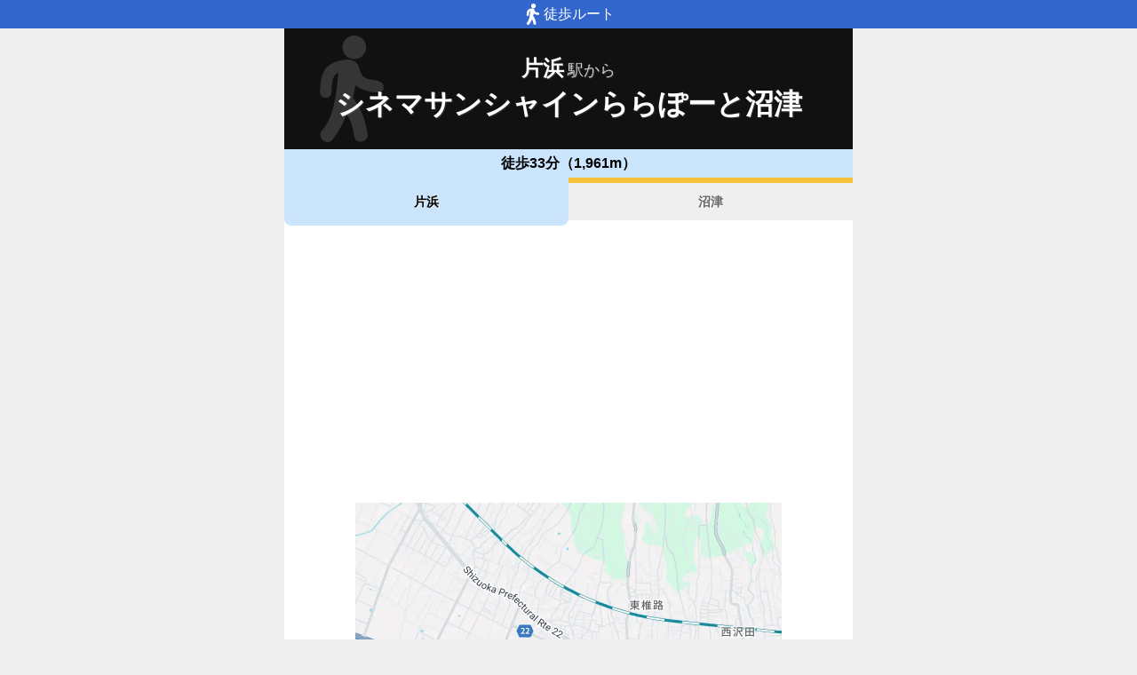

--- FILE ---
content_type: text/html; charset=utf-8
request_url: https://www.music-mdata.com/route/detail/27606/1150105
body_size: 2451
content:
<!DOCTYPE html>
<html lang="ja">

<head>
    <meta charset="utf-8" />
    <meta name="viewport" content="width=device-width, initial-scale=1.0" />
    <title>シネマサンシャインららぽーと沼津の最寄駅片浜駅からの徒歩ルート（約33分） - MDATA</title>
    <link rel="icon" href="/route/img/favicon.ico" sizes="32x32">
    <link rel="icon" href="/route/img/icon.svg" type="image/svg+xml">
    <link rel="apple-touch-icon" href="/route/img/apple-touch-icon.png">
    <link rel="stylesheet" href="/route/css/style.css?v=YaOlnGGVPK4I57kpcKGv8KsERwn2mjSdiLPkPfE-Hto" />
    
    <link rel="stylesheet" href="/route/css/detail.css?v=59x2bg7nsb00Z4d_8EKQe14kEeX-shXagvApPlhvgcQ" />
    <link rel="canonical" href="https://www.music-mdata.com/route/detail/27606/1150105">
    <link rel="preload" href="https://cdn-route.music-mdata.com/27606/1150105/20251026.webp" as="image">
        <meta property="og:type" content="article">
        <meta name="twitter:card" content="summary_large_image">
        <meta name="twitter:site" content="@musicmdata">
        <meta name="twitter:domain" content="navi.music-mdata.com">
        <meta property="og:title" content="シネマサンシャインららぽーと沼津の最寄駅片浜駅からの徒歩ルート（約33分）">
        <meta property="og:description" content="シネマサンシャインららぽーと沼津（沼津市）の最寄駅「JR東海道本線(熱海～浜松)・片浜駅」からの徒歩ルート（約33分）をご案内します">
        <meta property="og:url" content="https://www.music-mdata.com/route/detail/27606/1150105">
        <meta property="og:image" content="https://cdn-route.music-mdata.com/27606/1150105/20251026.webp">
    <meta name="description" content="シネマサンシャインららぽーと沼津（沼津市）の最寄駅「JR東海道本線(熱海～浜松)・片浜駅」からの徒歩ルート（約33分）をご案内します">

    <script async src="https://pagead2.googlesyndication.com/pagead/js/adsbygoogle.js?client=ca-pub-6859064912170178" crossorigin="anonymous"></script>
</head>

<body>
    <div b-cvjefau88h class="top-bar"><i b-cvjefau88h class="walking-icon"></i>徒歩ルート</div>
    <div b-cvjefau88h class="container">
        
<div class="detail-header">
    <h2 class="sub">片浜<span class="small">駅から</span></h2>
    <h1 class="title medium"> シネマサンシャインららぽーと沼津</h1>
    <div class=" place-bg">
    </div>
</div>
<nav class="navi-tabs">
    <div class="top">徒歩33分（1,961m）</div>
    <div class="tabs">
            <a href="/route/detail/27606/1150105" class="li tab-current">
                片浜
            </a>
            <a href="/route/detail/27606/1150104" class="li tab">
                沼津
            </a>
    </div>
</nav>

<main>
    <div class="ad-sense-display">
        <ins class="adsbygoogle" style="display:block" data-ad-client="ca-pub-6859064912170178" data-ad-slot="8903380622" data-ad-format="auto" data-full-width-responsive="true" data-adtest="off"></ins>
        <script>
            (adsbygoogle = window.adsbygoogle || []).push({});
        </script>
</div>
    <div class="map-container">
        <div class="map">
            <img src="https://cdn-route.music-mdata.com/27606/1150105/20251026.webp" alt="シネマサンシャインららぽーと沼津の最寄駅片浜駅からの徒歩ルート（約33分）地図" class="image" />
        </div>
    </div>
    <div class="mdata-address">
        沼津市東椎路字東荒301番地3 三井ショッピングパークららぽーと沼津
    </div>
    <div class="google-map-link">
        <a class="link" href="https://www.google.co.jp/maps?saddr=35.11825,138.818937&amp;daddr=35.1183289,138.8404452"><i class="marker-icon"></i>Googleマップで経路表示</a>
    </div>
    <div class="ad-sense-display">
        <ins class="adsbygoogle" style="display:block" data-ad-client="ca-pub-6859064912170178" data-ad-slot="8903380622" data-ad-format="auto" data-full-width-responsive="true" data-adtest="off"></ins>
        <script>
            (adsbygoogle = window.adsbygoogle || []).push({});
        </script>
</div>
</main>

<div class="options">
        <a href="https://www.livewalker.com/web/detail/27606" class="label"><i class="icon service-2"></i>施設情報</a>
        <a href="https://zaseki.music-mdata.com/detail/27606/1" class="label"><i class="icon zaseki"></i>座席表</a>
        <a href="https://navi.music-mdata.com/detail/p/27606" class="label"><i class="icon parking"></i>駐車場</a>
</div>



        <nav b-cvjefau88h class="navi-bottom">
            <a href="/route/" class="top-link">
                <span b-cvjefau88h class="logo">MDATA-NAVI</span>
            </a>
        </nav>
    </div>
    <footer b-cvjefau88h class="footer">
        <div b-cvjefau88h class="footer-link">
            <a b-cvjefau88h href="https://www.firewrench.com/terms" class="link">利用規約</a>
            <a b-cvjefau88h href="https://www.firewrench.com/privacy" class="link">広告とプライバシー</a>
            <a b-cvjefau88h href="https://www.firewrench.com/about" class="link">会社案内</a>
        </div>
        <a b-cvjefau88h href="https://www.music-mdata.com/" class="copy">&copy; MUSIC-MDATA</a>
    </footer>
    
    <!-- Google tag (gtag.js) -->
    <script async src="https://www.googletagmanager.com/gtag/js?id=G-15R40HNT4L"></script>
    <script>window.dataLayer = window.dataLayer || [];
        function gtag() { dataLayer.push(arguments); }
        gtag('js', new Date());
        gtag('config', 'G-15R40HNT4L');
    </script>
</body>

</html>

--- FILE ---
content_type: text/html; charset=utf-8
request_url: https://www.google.com/recaptcha/api2/aframe
body_size: 267
content:
<!DOCTYPE HTML><html><head><meta http-equiv="content-type" content="text/html; charset=UTF-8"></head><body><script nonce="UXNgAgBvFwstvCKF8cK7Eg">/** Anti-fraud and anti-abuse applications only. See google.com/recaptcha */ try{var clients={'sodar':'https://pagead2.googlesyndication.com/pagead/sodar?'};window.addEventListener("message",function(a){try{if(a.source===window.parent){var b=JSON.parse(a.data);var c=clients[b['id']];if(c){var d=document.createElement('img');d.src=c+b['params']+'&rc='+(localStorage.getItem("rc::a")?sessionStorage.getItem("rc::b"):"");window.document.body.appendChild(d);sessionStorage.setItem("rc::e",parseInt(sessionStorage.getItem("rc::e")||0)+1);localStorage.setItem("rc::h",'1769710773065');}}}catch(b){}});window.parent.postMessage("_grecaptcha_ready", "*");}catch(b){}</script></body></html>